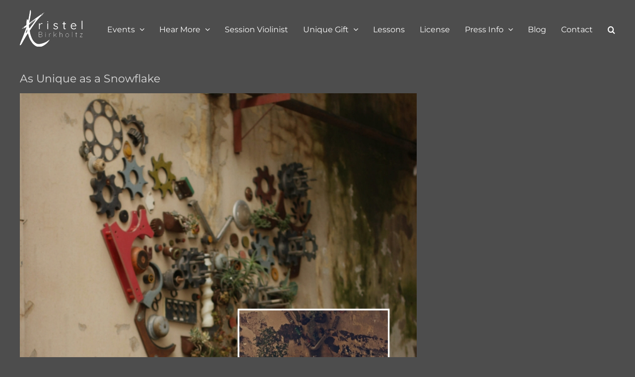

--- FILE ---
content_type: text/html; charset=UTF-8
request_url: https://kristelbirkholtz.co.za/as-unique-as-a-snowflake/
body_size: 12362
content:
<!DOCTYPE html>
<html class="avada-html-layout-wide avada-html-header-position-top" lang="en-ZA" prefix="og: http://ogp.me/ns# fb: http://ogp.me/ns/fb#">
<head>
	<meta http-equiv="X-UA-Compatible" content="IE=edge" />
	<meta http-equiv="Content-Type" content="text/html; charset=utf-8"/>
	<meta name="viewport" content="width=device-width, initial-scale=1" />
	<meta name='robots' content='index, follow, max-image-preview:large, max-snippet:-1, max-video-preview:-1' />

	<!-- This site is optimized with the Yoast SEO plugin v26.8 - https://yoast.com/product/yoast-seo-wordpress/ -->
	<title>As Unique as a Snowflake | Kristel Birkholtz, Violinist, Violin Music</title>
	<meta name="description" content="The Snowflake building is an old flour mill turned venue that has character around every corner. The perfect venue for a wedding celebration." />
	<link rel="canonical" href="https://kristelbirkholtz.co.za/as-unique-as-a-snowflake/" />
	<meta property="og:locale" content="en_US" />
	<meta property="og:type" content="article" />
	<meta property="og:title" content="As Unique as a Snowflake | Kristel Birkholtz, Violinist, Violin Music" />
	<meta property="og:description" content="The Snowflake building is an old flour mill turned venue that has character around every corner. The perfect venue for a wedding celebration." />
	<meta property="og:url" content="https://kristelbirkholtz.co.za/as-unique-as-a-snowflake/" />
	<meta property="og:site_name" content="Kristel Birkholtz" />
	<meta property="article:published_time" content="2017-07-10T06:18:50+00:00" />
	<meta property="article:modified_time" content="2022-02-18T17:37:56+00:00" />
	<meta property="og:image" content="https://kristelbirkholtz.co.za/wp-content/uploads/blog-10jul2017.jpg" />
	<meta property="og:image:width" content="800" />
	<meta property="og:image:height" content="793" />
	<meta property="og:image:type" content="image/jpeg" />
	<meta name="author" content="Kristel Birkholtz" />
	<meta name="twitter:card" content="summary_large_image" />
	<meta name="twitter:label1" content="Written by" />
	<meta name="twitter:data1" content="Kristel Birkholtz" />
	<meta name="twitter:label2" content="Est. reading time" />
	<meta name="twitter:data2" content="1 minute" />
	<script type="application/ld+json" class="yoast-schema-graph">{"@context":"https://schema.org","@graph":[{"@type":"Article","@id":"https://kristelbirkholtz.co.za/as-unique-as-a-snowflake/#article","isPartOf":{"@id":"https://kristelbirkholtz.co.za/as-unique-as-a-snowflake/"},"author":{"name":"Kristel Birkholtz","@id":"https://kristelbirkholtz.co.za/#/schema/person/f9bb4bbe14c5d8fdd5b9859ec6aabcfc"},"headline":"As Unique as a Snowflake","datePublished":"2017-07-10T06:18:50+00:00","dateModified":"2022-02-18T17:37:56+00:00","mainEntityOfPage":{"@id":"https://kristelbirkholtz.co.za/as-unique-as-a-snowflake/"},"wordCount":135,"image":{"@id":"https://kristelbirkholtz.co.za/as-unique-as-a-snowflake/#primaryimage"},"thumbnailUrl":"https://kristelbirkholtz.co.za/wp-content/uploads/blog-10jul2017.jpg","keywords":["Private Functions","Violin Music","Wedding Music"],"articleSection":["Live Music","Music for Events","Music for Weddings"],"inLanguage":"en-ZA"},{"@type":"WebPage","@id":"https://kristelbirkholtz.co.za/as-unique-as-a-snowflake/","url":"https://kristelbirkholtz.co.za/as-unique-as-a-snowflake/","name":"As Unique as a Snowflake | Kristel Birkholtz, Violinist, Violin Music","isPartOf":{"@id":"https://kristelbirkholtz.co.za/#website"},"primaryImageOfPage":{"@id":"https://kristelbirkholtz.co.za/as-unique-as-a-snowflake/#primaryimage"},"image":{"@id":"https://kristelbirkholtz.co.za/as-unique-as-a-snowflake/#primaryimage"},"thumbnailUrl":"https://kristelbirkholtz.co.za/wp-content/uploads/blog-10jul2017.jpg","datePublished":"2017-07-10T06:18:50+00:00","dateModified":"2022-02-18T17:37:56+00:00","author":{"@id":"https://kristelbirkholtz.co.za/#/schema/person/f9bb4bbe14c5d8fdd5b9859ec6aabcfc"},"description":"The Snowflake building is an old flour mill turned venue that has character around every corner. The perfect venue for a wedding celebration.","breadcrumb":{"@id":"https://kristelbirkholtz.co.za/as-unique-as-a-snowflake/#breadcrumb"},"inLanguage":"en-ZA","potentialAction":[{"@type":"ReadAction","target":["https://kristelbirkholtz.co.za/as-unique-as-a-snowflake/"]}]},{"@type":"ImageObject","inLanguage":"en-ZA","@id":"https://kristelbirkholtz.co.za/as-unique-as-a-snowflake/#primaryimage","url":"https://kristelbirkholtz.co.za/wp-content/uploads/blog-10jul2017.jpg","contentUrl":"https://kristelbirkholtz.co.za/wp-content/uploads/blog-10jul2017.jpg","width":800,"height":793},{"@type":"BreadcrumbList","@id":"https://kristelbirkholtz.co.za/as-unique-as-a-snowflake/#breadcrumb","itemListElement":[{"@type":"ListItem","position":1,"name":"Home","item":"https://kristelbirkholtz.co.za/"},{"@type":"ListItem","position":2,"name":"As Unique as a Snowflake"}]},{"@type":"WebSite","@id":"https://kristelbirkholtz.co.za/#website","url":"https://kristelbirkholtz.co.za/","name":"Kristel Birkholtz","description":"Violinist, Singer-Songwriter, Music for Events","potentialAction":[{"@type":"SearchAction","target":{"@type":"EntryPoint","urlTemplate":"https://kristelbirkholtz.co.za/?s={search_term_string}"},"query-input":{"@type":"PropertyValueSpecification","valueRequired":true,"valueName":"search_term_string"}}],"inLanguage":"en-ZA"},{"@type":"Person","@id":"https://kristelbirkholtz.co.za/#/schema/person/f9bb4bbe14c5d8fdd5b9859ec6aabcfc","name":"Kristel Birkholtz","image":{"@type":"ImageObject","inLanguage":"en-ZA","@id":"https://kristelbirkholtz.co.za/#/schema/person/image/","url":"https://secure.gravatar.com/avatar/64c1fa567cde6aab11280b80b0ac1a0f5111550cbb073c7d697f49bea44927af?s=96&d=mm&r=g","contentUrl":"https://secure.gravatar.com/avatar/64c1fa567cde6aab11280b80b0ac1a0f5111550cbb073c7d697f49bea44927af?s=96&d=mm&r=g","caption":"Kristel Birkholtz"},"url":"https://kristelbirkholtz.co.za/author/kb_2021/"}]}</script>
	<!-- / Yoast SEO plugin. -->


<link rel="alternate" type="application/rss+xml" title="Kristel Birkholtz &raquo; Feed" href="https://kristelbirkholtz.co.za/feed/" />
<link rel="alternate" type="application/rss+xml" title="Kristel Birkholtz &raquo; Comments Feed" href="https://kristelbirkholtz.co.za/comments/feed/" />
								<link rel="icon" href="https://kristelbirkholtz.co.za/wp-content/uploads/favicon.png" type="image/png" />
		
		
		
				<link rel="alternate" title="oEmbed (JSON)" type="application/json+oembed" href="https://kristelbirkholtz.co.za/wp-json/oembed/1.0/embed?url=https%3A%2F%2Fkristelbirkholtz.co.za%2Fas-unique-as-a-snowflake%2F" />
<link rel="alternate" title="oEmbed (XML)" type="text/xml+oembed" href="https://kristelbirkholtz.co.za/wp-json/oembed/1.0/embed?url=https%3A%2F%2Fkristelbirkholtz.co.za%2Fas-unique-as-a-snowflake%2F&#038;format=xml" />
					<meta name="description" content="On arriving at the Snowflake building in Potchefstroom this weekend, I was convinced I was at the wrong address. Being early to set up for a violin wedding performance at this venue, there was only one other car in the dusty parking lot, but the place otherwise looked like a derelict building. Plucking up the"/>
				
		<meta property="og:locale" content="en_ZA"/>
		<meta property="og:type" content="article"/>
		<meta property="og:site_name" content="Kristel Birkholtz"/>
		<meta property="og:title" content="As Unique as a Snowflake | Kristel Birkholtz, Violinist, Violin Music"/>
				<meta property="og:description" content="On arriving at the Snowflake building in Potchefstroom this weekend, I was convinced I was at the wrong address. Being early to set up for a violin wedding performance at this venue, there was only one other car in the dusty parking lot, but the place otherwise looked like a derelict building. Plucking up the"/>
				<meta property="og:url" content="https://kristelbirkholtz.co.za/as-unique-as-a-snowflake/"/>
										<meta property="article:published_time" content="2017-07-10T06:18:50+02:00"/>
							<meta property="article:modified_time" content="2022-02-18T17:37:56+02:00"/>
								<meta name="author" content="Kristel Birkholtz"/>
								<meta property="og:image" content="https://kristelbirkholtz.co.za/wp-content/uploads/blog-10jul2017.jpg"/>
		<meta property="og:image:width" content="800"/>
		<meta property="og:image:height" content="793"/>
		<meta property="og:image:type" content="image/jpeg"/>
				<style id='wp-img-auto-sizes-contain-inline-css' type='text/css'>
img:is([sizes=auto i],[sizes^="auto," i]){contain-intrinsic-size:3000px 1500px}
/*# sourceURL=wp-img-auto-sizes-contain-inline-css */
</style>
<style id='wp-block-library-inline-css' type='text/css'>
:root{--wp-block-synced-color:#7a00df;--wp-block-synced-color--rgb:122,0,223;--wp-bound-block-color:var(--wp-block-synced-color);--wp-editor-canvas-background:#ddd;--wp-admin-theme-color:#007cba;--wp-admin-theme-color--rgb:0,124,186;--wp-admin-theme-color-darker-10:#006ba1;--wp-admin-theme-color-darker-10--rgb:0,107,160.5;--wp-admin-theme-color-darker-20:#005a87;--wp-admin-theme-color-darker-20--rgb:0,90,135;--wp-admin-border-width-focus:2px}@media (min-resolution:192dpi){:root{--wp-admin-border-width-focus:1.5px}}.wp-element-button{cursor:pointer}:root .has-very-light-gray-background-color{background-color:#eee}:root .has-very-dark-gray-background-color{background-color:#313131}:root .has-very-light-gray-color{color:#eee}:root .has-very-dark-gray-color{color:#313131}:root .has-vivid-green-cyan-to-vivid-cyan-blue-gradient-background{background:linear-gradient(135deg,#00d084,#0693e3)}:root .has-purple-crush-gradient-background{background:linear-gradient(135deg,#34e2e4,#4721fb 50%,#ab1dfe)}:root .has-hazy-dawn-gradient-background{background:linear-gradient(135deg,#faaca8,#dad0ec)}:root .has-subdued-olive-gradient-background{background:linear-gradient(135deg,#fafae1,#67a671)}:root .has-atomic-cream-gradient-background{background:linear-gradient(135deg,#fdd79a,#004a59)}:root .has-nightshade-gradient-background{background:linear-gradient(135deg,#330968,#31cdcf)}:root .has-midnight-gradient-background{background:linear-gradient(135deg,#020381,#2874fc)}:root{--wp--preset--font-size--normal:16px;--wp--preset--font-size--huge:42px}.has-regular-font-size{font-size:1em}.has-larger-font-size{font-size:2.625em}.has-normal-font-size{font-size:var(--wp--preset--font-size--normal)}.has-huge-font-size{font-size:var(--wp--preset--font-size--huge)}.has-text-align-center{text-align:center}.has-text-align-left{text-align:left}.has-text-align-right{text-align:right}.has-fit-text{white-space:nowrap!important}#end-resizable-editor-section{display:none}.aligncenter{clear:both}.items-justified-left{justify-content:flex-start}.items-justified-center{justify-content:center}.items-justified-right{justify-content:flex-end}.items-justified-space-between{justify-content:space-between}.screen-reader-text{border:0;clip-path:inset(50%);height:1px;margin:-1px;overflow:hidden;padding:0;position:absolute;width:1px;word-wrap:normal!important}.screen-reader-text:focus{background-color:#ddd;clip-path:none;color:#444;display:block;font-size:1em;height:auto;left:5px;line-height:normal;padding:15px 23px 14px;text-decoration:none;top:5px;width:auto;z-index:100000}html :where(.has-border-color){border-style:solid}html :where([style*=border-top-color]){border-top-style:solid}html :where([style*=border-right-color]){border-right-style:solid}html :where([style*=border-bottom-color]){border-bottom-style:solid}html :where([style*=border-left-color]){border-left-style:solid}html :where([style*=border-width]){border-style:solid}html :where([style*=border-top-width]){border-top-style:solid}html :where([style*=border-right-width]){border-right-style:solid}html :where([style*=border-bottom-width]){border-bottom-style:solid}html :where([style*=border-left-width]){border-left-style:solid}html :where(img[class*=wp-image-]){height:auto;max-width:100%}:where(figure){margin:0 0 1em}html :where(.is-position-sticky){--wp-admin--admin-bar--position-offset:var(--wp-admin--admin-bar--height,0px)}@media screen and (max-width:600px){html :where(.is-position-sticky){--wp-admin--admin-bar--position-offset:0px}}

/*# sourceURL=wp-block-library-inline-css */
</style><style id='global-styles-inline-css' type='text/css'>
:root{--wp--preset--aspect-ratio--square: 1;--wp--preset--aspect-ratio--4-3: 4/3;--wp--preset--aspect-ratio--3-4: 3/4;--wp--preset--aspect-ratio--3-2: 3/2;--wp--preset--aspect-ratio--2-3: 2/3;--wp--preset--aspect-ratio--16-9: 16/9;--wp--preset--aspect-ratio--9-16: 9/16;--wp--preset--color--black: #000000;--wp--preset--color--cyan-bluish-gray: #abb8c3;--wp--preset--color--white: #ffffff;--wp--preset--color--pale-pink: #f78da7;--wp--preset--color--vivid-red: #cf2e2e;--wp--preset--color--luminous-vivid-orange: #ff6900;--wp--preset--color--luminous-vivid-amber: #fcb900;--wp--preset--color--light-green-cyan: #7bdcb5;--wp--preset--color--vivid-green-cyan: #00d084;--wp--preset--color--pale-cyan-blue: #8ed1fc;--wp--preset--color--vivid-cyan-blue: #0693e3;--wp--preset--color--vivid-purple: #9b51e0;--wp--preset--color--awb-color-1: rgba(255,255,255,1);--wp--preset--color--awb-color-2: rgba(249,249,251,1);--wp--preset--color--awb-color-3: rgba(226,226,226,1);--wp--preset--color--awb-color-4: rgba(221,221,221,1);--wp--preset--color--awb-color-5: rgba(153,204,255,1);--wp--preset--color--awb-color-6: rgba(66,179,255,1);--wp--preset--color--awb-color-7: rgba(74,78,87,1);--wp--preset--color--awb-color-8: rgba(33,41,52,1);--wp--preset--color--awb-color-custom-10: rgba(101,188,123,1);--wp--preset--color--awb-color-custom-11: rgba(77,77,77,1);--wp--preset--color--awb-color-custom-12: rgba(242,243,245,1);--wp--preset--color--awb-color-custom-13: rgba(51,51,51,1);--wp--preset--color--awb-color-custom-14: rgba(158,160,164,1);--wp--preset--color--awb-color-custom-15: rgba(242,242,242,1);--wp--preset--color--awb-color-custom-16: rgba(242,243,245,0.8);--wp--preset--color--awb-color-custom-17: rgba(13,13,13,1);--wp--preset--color--awb-color-custom-18: rgba(242,243,245,0.7);--wp--preset--gradient--vivid-cyan-blue-to-vivid-purple: linear-gradient(135deg,rgb(6,147,227) 0%,rgb(155,81,224) 100%);--wp--preset--gradient--light-green-cyan-to-vivid-green-cyan: linear-gradient(135deg,rgb(122,220,180) 0%,rgb(0,208,130) 100%);--wp--preset--gradient--luminous-vivid-amber-to-luminous-vivid-orange: linear-gradient(135deg,rgb(252,185,0) 0%,rgb(255,105,0) 100%);--wp--preset--gradient--luminous-vivid-orange-to-vivid-red: linear-gradient(135deg,rgb(255,105,0) 0%,rgb(207,46,46) 100%);--wp--preset--gradient--very-light-gray-to-cyan-bluish-gray: linear-gradient(135deg,rgb(238,238,238) 0%,rgb(169,184,195) 100%);--wp--preset--gradient--cool-to-warm-spectrum: linear-gradient(135deg,rgb(74,234,220) 0%,rgb(151,120,209) 20%,rgb(207,42,186) 40%,rgb(238,44,130) 60%,rgb(251,105,98) 80%,rgb(254,248,76) 100%);--wp--preset--gradient--blush-light-purple: linear-gradient(135deg,rgb(255,206,236) 0%,rgb(152,150,240) 100%);--wp--preset--gradient--blush-bordeaux: linear-gradient(135deg,rgb(254,205,165) 0%,rgb(254,45,45) 50%,rgb(107,0,62) 100%);--wp--preset--gradient--luminous-dusk: linear-gradient(135deg,rgb(255,203,112) 0%,rgb(199,81,192) 50%,rgb(65,88,208) 100%);--wp--preset--gradient--pale-ocean: linear-gradient(135deg,rgb(255,245,203) 0%,rgb(182,227,212) 50%,rgb(51,167,181) 100%);--wp--preset--gradient--electric-grass: linear-gradient(135deg,rgb(202,248,128) 0%,rgb(113,206,126) 100%);--wp--preset--gradient--midnight: linear-gradient(135deg,rgb(2,3,129) 0%,rgb(40,116,252) 100%);--wp--preset--font-size--small: 12.75px;--wp--preset--font-size--medium: 20px;--wp--preset--font-size--large: 25.5px;--wp--preset--font-size--x-large: 42px;--wp--preset--font-size--normal: 17px;--wp--preset--font-size--xlarge: 34px;--wp--preset--font-size--huge: 51px;--wp--preset--spacing--20: 0.44rem;--wp--preset--spacing--30: 0.67rem;--wp--preset--spacing--40: 1rem;--wp--preset--spacing--50: 1.5rem;--wp--preset--spacing--60: 2.25rem;--wp--preset--spacing--70: 3.38rem;--wp--preset--spacing--80: 5.06rem;--wp--preset--shadow--natural: 6px 6px 9px rgba(0, 0, 0, 0.2);--wp--preset--shadow--deep: 12px 12px 50px rgba(0, 0, 0, 0.4);--wp--preset--shadow--sharp: 6px 6px 0px rgba(0, 0, 0, 0.2);--wp--preset--shadow--outlined: 6px 6px 0px -3px rgb(255, 255, 255), 6px 6px rgb(0, 0, 0);--wp--preset--shadow--crisp: 6px 6px 0px rgb(0, 0, 0);}:where(.is-layout-flex){gap: 0.5em;}:where(.is-layout-grid){gap: 0.5em;}body .is-layout-flex{display: flex;}.is-layout-flex{flex-wrap: wrap;align-items: center;}.is-layout-flex > :is(*, div){margin: 0;}body .is-layout-grid{display: grid;}.is-layout-grid > :is(*, div){margin: 0;}:where(.wp-block-columns.is-layout-flex){gap: 2em;}:where(.wp-block-columns.is-layout-grid){gap: 2em;}:where(.wp-block-post-template.is-layout-flex){gap: 1.25em;}:where(.wp-block-post-template.is-layout-grid){gap: 1.25em;}.has-black-color{color: var(--wp--preset--color--black) !important;}.has-cyan-bluish-gray-color{color: var(--wp--preset--color--cyan-bluish-gray) !important;}.has-white-color{color: var(--wp--preset--color--white) !important;}.has-pale-pink-color{color: var(--wp--preset--color--pale-pink) !important;}.has-vivid-red-color{color: var(--wp--preset--color--vivid-red) !important;}.has-luminous-vivid-orange-color{color: var(--wp--preset--color--luminous-vivid-orange) !important;}.has-luminous-vivid-amber-color{color: var(--wp--preset--color--luminous-vivid-amber) !important;}.has-light-green-cyan-color{color: var(--wp--preset--color--light-green-cyan) !important;}.has-vivid-green-cyan-color{color: var(--wp--preset--color--vivid-green-cyan) !important;}.has-pale-cyan-blue-color{color: var(--wp--preset--color--pale-cyan-blue) !important;}.has-vivid-cyan-blue-color{color: var(--wp--preset--color--vivid-cyan-blue) !important;}.has-vivid-purple-color{color: var(--wp--preset--color--vivid-purple) !important;}.has-black-background-color{background-color: var(--wp--preset--color--black) !important;}.has-cyan-bluish-gray-background-color{background-color: var(--wp--preset--color--cyan-bluish-gray) !important;}.has-white-background-color{background-color: var(--wp--preset--color--white) !important;}.has-pale-pink-background-color{background-color: var(--wp--preset--color--pale-pink) !important;}.has-vivid-red-background-color{background-color: var(--wp--preset--color--vivid-red) !important;}.has-luminous-vivid-orange-background-color{background-color: var(--wp--preset--color--luminous-vivid-orange) !important;}.has-luminous-vivid-amber-background-color{background-color: var(--wp--preset--color--luminous-vivid-amber) !important;}.has-light-green-cyan-background-color{background-color: var(--wp--preset--color--light-green-cyan) !important;}.has-vivid-green-cyan-background-color{background-color: var(--wp--preset--color--vivid-green-cyan) !important;}.has-pale-cyan-blue-background-color{background-color: var(--wp--preset--color--pale-cyan-blue) !important;}.has-vivid-cyan-blue-background-color{background-color: var(--wp--preset--color--vivid-cyan-blue) !important;}.has-vivid-purple-background-color{background-color: var(--wp--preset--color--vivid-purple) !important;}.has-black-border-color{border-color: var(--wp--preset--color--black) !important;}.has-cyan-bluish-gray-border-color{border-color: var(--wp--preset--color--cyan-bluish-gray) !important;}.has-white-border-color{border-color: var(--wp--preset--color--white) !important;}.has-pale-pink-border-color{border-color: var(--wp--preset--color--pale-pink) !important;}.has-vivid-red-border-color{border-color: var(--wp--preset--color--vivid-red) !important;}.has-luminous-vivid-orange-border-color{border-color: var(--wp--preset--color--luminous-vivid-orange) !important;}.has-luminous-vivid-amber-border-color{border-color: var(--wp--preset--color--luminous-vivid-amber) !important;}.has-light-green-cyan-border-color{border-color: var(--wp--preset--color--light-green-cyan) !important;}.has-vivid-green-cyan-border-color{border-color: var(--wp--preset--color--vivid-green-cyan) !important;}.has-pale-cyan-blue-border-color{border-color: var(--wp--preset--color--pale-cyan-blue) !important;}.has-vivid-cyan-blue-border-color{border-color: var(--wp--preset--color--vivid-cyan-blue) !important;}.has-vivid-purple-border-color{border-color: var(--wp--preset--color--vivid-purple) !important;}.has-vivid-cyan-blue-to-vivid-purple-gradient-background{background: var(--wp--preset--gradient--vivid-cyan-blue-to-vivid-purple) !important;}.has-light-green-cyan-to-vivid-green-cyan-gradient-background{background: var(--wp--preset--gradient--light-green-cyan-to-vivid-green-cyan) !important;}.has-luminous-vivid-amber-to-luminous-vivid-orange-gradient-background{background: var(--wp--preset--gradient--luminous-vivid-amber-to-luminous-vivid-orange) !important;}.has-luminous-vivid-orange-to-vivid-red-gradient-background{background: var(--wp--preset--gradient--luminous-vivid-orange-to-vivid-red) !important;}.has-very-light-gray-to-cyan-bluish-gray-gradient-background{background: var(--wp--preset--gradient--very-light-gray-to-cyan-bluish-gray) !important;}.has-cool-to-warm-spectrum-gradient-background{background: var(--wp--preset--gradient--cool-to-warm-spectrum) !important;}.has-blush-light-purple-gradient-background{background: var(--wp--preset--gradient--blush-light-purple) !important;}.has-blush-bordeaux-gradient-background{background: var(--wp--preset--gradient--blush-bordeaux) !important;}.has-luminous-dusk-gradient-background{background: var(--wp--preset--gradient--luminous-dusk) !important;}.has-pale-ocean-gradient-background{background: var(--wp--preset--gradient--pale-ocean) !important;}.has-electric-grass-gradient-background{background: var(--wp--preset--gradient--electric-grass) !important;}.has-midnight-gradient-background{background: var(--wp--preset--gradient--midnight) !important;}.has-small-font-size{font-size: var(--wp--preset--font-size--small) !important;}.has-medium-font-size{font-size: var(--wp--preset--font-size--medium) !important;}.has-large-font-size{font-size: var(--wp--preset--font-size--large) !important;}.has-x-large-font-size{font-size: var(--wp--preset--font-size--x-large) !important;}
/*# sourceURL=global-styles-inline-css */
</style>

<style id='classic-theme-styles-inline-css' type='text/css'>
/*! This file is auto-generated */
.wp-block-button__link{color:#fff;background-color:#32373c;border-radius:9999px;box-shadow:none;text-decoration:none;padding:calc(.667em + 2px) calc(1.333em + 2px);font-size:1.125em}.wp-block-file__button{background:#32373c;color:#fff;text-decoration:none}
/*# sourceURL=/wp-includes/css/classic-themes.min.css */
</style>
<link rel='stylesheet' id='fusion-dynamic-css-css' href='https://kristelbirkholtz.co.za/wp-content/uploads/fusion-styles/25d577fde3e5e81cb1c8ad24601e8042.min.css?ver=3.14.2' type='text/css' media='all' />
<script type="text/javascript" src="https://kristelbirkholtz.co.za/wp-includes/js/jquery/jquery.min.js?ver=3.7.1" id="jquery-core-js"></script>
<script type="text/javascript" src="https://kristelbirkholtz.co.za/wp-includes/js/jquery/jquery-migrate.min.js?ver=3.4.1" id="jquery-migrate-js"></script>
<link rel="https://api.w.org/" href="https://kristelbirkholtz.co.za/wp-json/" /><link rel="alternate" title="JSON" type="application/json" href="https://kristelbirkholtz.co.za/wp-json/wp/v2/posts/1272" /><link rel="EditURI" type="application/rsd+xml" title="RSD" href="https://kristelbirkholtz.co.za/xmlrpc.php?rsd" />
<meta name="generator" content="WordPress 6.9" />
<link rel='shortlink' href='https://kristelbirkholtz.co.za/?p=1272' />
<link rel="preload" href="https://kristelbirkholtz.co.za/wp-content/themes/Avada/includes/lib/assets/fonts/icomoon/awb-icons.woff" as="font" type="font/woff" crossorigin><link rel="preload" href="//kristelbirkholtz.co.za/wp-content/themes/Avada/includes/lib/assets/fonts/fontawesome/webfonts/fa-brands-400.woff2" as="font" type="font/woff2" crossorigin><link rel="preload" href="//kristelbirkholtz.co.za/wp-content/themes/Avada/includes/lib/assets/fonts/fontawesome/webfonts/fa-regular-400.woff2" as="font" type="font/woff2" crossorigin><link rel="preload" href="//kristelbirkholtz.co.za/wp-content/themes/Avada/includes/lib/assets/fonts/fontawesome/webfonts/fa-solid-900.woff2" as="font" type="font/woff2" crossorigin><style type="text/css" id="css-fb-visibility">@media screen and (max-width: 640px){.fusion-no-small-visibility{display:none !important;}body .sm-text-align-center{text-align:center !important;}body .sm-text-align-left{text-align:left !important;}body .sm-text-align-right{text-align:right !important;}body .sm-text-align-justify{text-align:justify !important;}body .sm-flex-align-center{justify-content:center !important;}body .sm-flex-align-flex-start{justify-content:flex-start !important;}body .sm-flex-align-flex-end{justify-content:flex-end !important;}body .sm-mx-auto{margin-left:auto !important;margin-right:auto !important;}body .sm-ml-auto{margin-left:auto !important;}body .sm-mr-auto{margin-right:auto !important;}body .fusion-absolute-position-small{position:absolute;width:100%;}.awb-sticky.awb-sticky-small{ position: sticky; top: var(--awb-sticky-offset,0); }}@media screen and (min-width: 641px) and (max-width: 1024px){.fusion-no-medium-visibility{display:none !important;}body .md-text-align-center{text-align:center !important;}body .md-text-align-left{text-align:left !important;}body .md-text-align-right{text-align:right !important;}body .md-text-align-justify{text-align:justify !important;}body .md-flex-align-center{justify-content:center !important;}body .md-flex-align-flex-start{justify-content:flex-start !important;}body .md-flex-align-flex-end{justify-content:flex-end !important;}body .md-mx-auto{margin-left:auto !important;margin-right:auto !important;}body .md-ml-auto{margin-left:auto !important;}body .md-mr-auto{margin-right:auto !important;}body .fusion-absolute-position-medium{position:absolute;width:100%;}.awb-sticky.awb-sticky-medium{ position: sticky; top: var(--awb-sticky-offset,0); }}@media screen and (min-width: 1025px){.fusion-no-large-visibility{display:none !important;}body .lg-text-align-center{text-align:center !important;}body .lg-text-align-left{text-align:left !important;}body .lg-text-align-right{text-align:right !important;}body .lg-text-align-justify{text-align:justify !important;}body .lg-flex-align-center{justify-content:center !important;}body .lg-flex-align-flex-start{justify-content:flex-start !important;}body .lg-flex-align-flex-end{justify-content:flex-end !important;}body .lg-mx-auto{margin-left:auto !important;margin-right:auto !important;}body .lg-ml-auto{margin-left:auto !important;}body .lg-mr-auto{margin-right:auto !important;}body .fusion-absolute-position-large{position:absolute;width:100%;}.awb-sticky.awb-sticky-large{ position: sticky; top: var(--awb-sticky-offset,0); }}</style>		<script type="text/javascript">
			var doc = document.documentElement;
			doc.setAttribute( 'data-useragent', navigator.userAgent );
		</script>
		
	</head>

<body class="wp-singular post-template-default single single-post postid-1272 single-format-standard wp-theme-Avada fusion-image-hovers fusion-pagination-sizing fusion-button_type-flat fusion-button_span-yes fusion-button_gradient-linear avada-image-rollover-circle-yes avada-image-rollover-no fusion-has-button-gradient fusion-body ltr fusion-sticky-header no-tablet-sticky-header no-mobile-sticky-header no-mobile-slidingbar no-mobile-totop avada-has-rev-slider-styles fusion-disable-outline fusion-sub-menu-fade mobile-logo-pos-left layout-wide-mode avada-has-boxed-modal-shadow- layout-scroll-offset-full avada-has-zero-margin-offset-top fusion-top-header menu-text-align-center mobile-menu-design-modern fusion-show-pagination-text fusion-header-layout-v1 avada-responsive avada-footer-fx-none avada-menu-highlight-style-bar fusion-search-form-classic fusion-main-menu-search-dropdown fusion-avatar-circle avada-sticky-shrinkage avada-dropdown-styles avada-blog-layout-grid avada-blog-archive-layout-grid avada-header-shadow-no avada-menu-icon-position-left avada-has-mainmenu-dropdown-divider avada-has-main-nav-search-icon avada-has-breadcrumb-mobile-hidden avada-has-titlebar-hide avada-header-border-color-full-transparent avada-has-pagination-width_height avada-flyout-menu-direction-fade avada-ec-views-v1" data-awb-post-id="1272">
		<a class="skip-link screen-reader-text" href="#content">Skip to content</a>

	<div id="boxed-wrapper">
		
		<div id="wrapper" class="fusion-wrapper">
			<div id="home" style="position:relative;top:-1px;"></div>
							
					
			<header class="fusion-header-wrapper">
				<div class="fusion-header-v1 fusion-logo-alignment fusion-logo-left fusion-sticky-menu-1 fusion-sticky-logo-1 fusion-mobile-logo-  fusion-mobile-menu-design-modern">
					<div class="fusion-header-sticky-height"></div>
<div class="fusion-header">
	<div class="fusion-row">
					<div class="fusion-logo" data-margin-top="20px" data-margin-bottom="20px" data-margin-left="0px" data-margin-right="0px">
			<a class="fusion-logo-link"  href="https://kristelbirkholtz.co.za/" >

						<!-- standard logo -->
			<img src="https://kristelbirkholtz.co.za/wp-content/uploads/K-logo-white-128x75-1.png" srcset="https://kristelbirkholtz.co.za/wp-content/uploads/K-logo-white-128x75-1.png 1x" width="128" height="75" alt="Kristel Birkholtz Logo" data-retina_logo_url="" class="fusion-standard-logo" />

			
											<!-- sticky header logo -->
				<img src="https://kristelbirkholtz.co.za/wp-content/uploads/K-logo-white-128x75-1.png" srcset="https://kristelbirkholtz.co.za/wp-content/uploads/K-logo-white-128x75-1.png 1x" width="128" height="75" alt="Kristel Birkholtz Logo" data-retina_logo_url="" class="fusion-sticky-logo" />
					</a>
		</div>		<nav class="fusion-main-menu" aria-label="Main Menu"><ul id="menu-main" class="fusion-menu"><li  id="menu-item-651"  class="menu-item menu-item-type-post_type menu-item-object-page menu-item-has-children menu-item-651 fusion-dropdown-menu"  data-item-id="651"><a  href="https://kristelbirkholtz.co.za/violinist-for-event/" class="fusion-bar-highlight"><span class="menu-text">Events</span> <span class="fusion-caret"><i class="fusion-dropdown-indicator" aria-hidden="true"></i></span></a><ul class="sub-menu"><li  id="menu-item-1023"  class="menu-item menu-item-type-custom menu-item-object-custom menu-item-1023 fusion-dropdown-submenu" ><a  href="http://kristelbirkholtz.co.za/violinist-for-event/#solo-violin" class="fusion-bar-highlight"><span>Solo Violin</span></a></li><li  id="menu-item-1022"  class="menu-item menu-item-type-custom menu-item-object-custom menu-item-1022 fusion-dropdown-submenu" ><a  href="http://kristelbirkholtz.co.za/violinist-for-event/#weddings" class="fusion-bar-highlight"><span>Weddings</span></a></li><li  id="menu-item-1021"  class="menu-item menu-item-type-custom menu-item-object-custom menu-item-1021 fusion-dropdown-submenu" ><a  href="http://kristelbirkholtz.co.za/violinist-for-event/#red-carpet" class="fusion-bar-highlight"><span>Red Carpet Violin</span></a></li><li  id="menu-item-1020"  class="menu-item menu-item-type-custom menu-item-object-custom menu-item-1020 fusion-dropdown-submenu" ><a  href="http://kristelbirkholtz.co.za/violinist-for-event/#ethaerial-violin" class="fusion-bar-highlight"><span>EthAerial Violin</span></a></li><li  id="menu-item-1019"  class="menu-item menu-item-type-custom menu-item-object-custom menu-item-1019 fusion-dropdown-submenu" ><a  href="http://kristelbirkholtz.co.za/violinist-for-event/#led-violin" class="fusion-bar-highlight"><span>LED Violin</span></a></li><li  id="menu-item-1018"  class="menu-item menu-item-type-custom menu-item-object-custom menu-item-1018 fusion-dropdown-submenu" ><a  href="http://kristelbirkholtz.co.za/violinist-for-event/#beauty-and-the-beat" class="fusion-bar-highlight"><span>Beauty and the Beat</span></a></li><li  id="menu-item-1015"  class="menu-item menu-item-type-custom menu-item-object-custom menu-item-1015 fusion-dropdown-submenu" ><a  href="http://kristelbirkholtz.co.za/violinist-for-event/#cherry-pill" class="fusion-bar-highlight"><span>Cherry Pill</span></a></li><li  id="menu-item-1007"  class="menu-item menu-item-type-custom menu-item-object-custom menu-item-1007 fusion-dropdown-submenu" ><a  href="http://kristelbirkholtz.co.za/violinist-for-event/#viorimba" class="fusion-bar-highlight"><span>Viorimba</span></a></li></ul></li><li  id="menu-item-652"  class="menu-item menu-item-type-post_type menu-item-object-page menu-item-has-children menu-item-652 fusion-dropdown-menu"  data-item-id="652"><a  href="https://kristelbirkholtz.co.za/hear-more/" class="fusion-bar-highlight"><span class="menu-text">Hear More</span> <span class="fusion-caret"><i class="fusion-dropdown-indicator" aria-hidden="true"></i></span></a><ul class="sub-menu"><li  id="menu-item-1036"  class="menu-item menu-item-type-custom menu-item-object-custom menu-item-1036 fusion-dropdown-submenu" ><a  href="http://kristelbirkholtz.co.za/hear-more/#listen" class="fusion-bar-highlight"><span>Listen</span></a></li><li  id="menu-item-1037"  class="menu-item menu-item-type-custom menu-item-object-custom menu-item-1037 fusion-dropdown-submenu" ><a  href="http://kristelbirkholtz.co.za/hear-more/#watch" class="fusion-bar-highlight"><span>Watch</span></a></li></ul></li><li  id="menu-item-1479"  class="menu-item menu-item-type-post_type menu-item-object-page menu-item-1479"  data-item-id="1479"><a  href="https://kristelbirkholtz.co.za/session-violinist/" class="fusion-bar-highlight"><span class="menu-text">Session Violinist</span></a></li><li  id="menu-item-1459"  class="menu-item menu-item-type-post_type menu-item-object-page menu-item-has-children menu-item-1459 fusion-dropdown-menu"  data-item-id="1459"><a  href="https://kristelbirkholtz.co.za/unique-musical-gift/" class="fusion-bar-highlight"><span class="menu-text">Unique Gift</span> <span class="fusion-caret"><i class="fusion-dropdown-indicator" aria-hidden="true"></i></span></a><ul class="sub-menu"><li  id="menu-item-1025"  class="menu-item menu-item-type-custom menu-item-object-custom menu-item-1025 fusion-dropdown-submenu" ><a  href="http://kristelbirkholtz.co.za/unique-musical-gift/#write-song" class="fusion-bar-highlight"><span>Write me a Song</span></a></li><li  id="menu-item-1024"  class="menu-item menu-item-type-custom menu-item-object-custom menu-item-1024 fusion-dropdown-submenu" ><a  href="http://kristelbirkholtz.co.za/unique-musical-gift/#digital-music-telegram" class="fusion-bar-highlight"><span>Digital Music Telegram</span></a></li></ul></li><li  id="menu-item-910"  class="menu-item menu-item-type-post_type menu-item-object-page menu-item-910"  data-item-id="910"><a  href="https://kristelbirkholtz.co.za/violin-lessons/" class="fusion-bar-highlight"><span class="menu-text">Lessons</span></a></li><li  id="menu-item-917"  class="menu-item menu-item-type-post_type menu-item-object-page menu-item-917"  data-item-id="917"><a  href="https://kristelbirkholtz.co.za/license/" class="fusion-bar-highlight"><span class="menu-text">License</span></a></li><li  id="menu-item-926"  class="menu-item menu-item-type-post_type menu-item-object-page menu-item-has-children menu-item-926 fusion-dropdown-menu"  data-item-id="926"><a  href="https://kristelbirkholtz.co.za/press-information/" class="fusion-bar-highlight"><span class="menu-text">Press Info</span> <span class="fusion-caret"><i class="fusion-dropdown-indicator" aria-hidden="true"></i></span></a><ul class="sub-menu"><li  id="menu-item-1467"  class="menu-item menu-item-type-custom menu-item-object-custom menu-item-1467 fusion-dropdown-submenu" ><a  href="http://kristelbirkholtz.co.za/press-information/#biography" class="fusion-bar-highlight"><span>Biography</span></a></li><li  id="menu-item-1468"  class="menu-item menu-item-type-custom menu-item-object-custom menu-item-1468 fusion-dropdown-submenu" ><a  href="http://kristelbirkholtz.co.za/press-information/#awards-nominations" class="fusion-bar-highlight"><span>Awards/Nominations</span></a></li><li  id="menu-item-1469"  class="menu-item menu-item-type-custom menu-item-object-custom menu-item-1469 fusion-dropdown-submenu" ><a  href="http://kristelbirkholtz.co.za/press-information/#other-musical-activities" class="fusion-bar-highlight"><span>Other Musical Activities</span></a></li><li  id="menu-item-1470"  class="menu-item menu-item-type-custom menu-item-object-custom menu-item-1470 fusion-dropdown-submenu" ><a  href="http://kristelbirkholtz.co.za/press-information/#online-portfolio-links" class="fusion-bar-highlight"><span>Online Portfolio Links</span></a></li><li  id="menu-item-1471"  class="menu-item menu-item-type-custom menu-item-object-custom menu-item-1471 fusion-dropdown-submenu" ><a  href="http://kristelbirkholtz.co.za/press-information/#discography" class="fusion-bar-highlight"><span>Discography</span></a></li><li  id="menu-item-1472"  class="menu-item menu-item-type-custom menu-item-object-custom menu-item-1472 fusion-dropdown-submenu" ><a  href="http://kristelbirkholtz.co.za/press-information/#video-playlists" class="fusion-bar-highlight"><span>Video Playlists</span></a></li><li  id="menu-item-1473"  class="menu-item menu-item-type-custom menu-item-object-custom menu-item-1473 fusion-dropdown-submenu" ><a  href="http://kristelbirkholtz.co.za/press-information/#press-links" class="fusion-bar-highlight"><span>Press Links</span></a></li><li  id="menu-item-1586"  class="menu-item menu-item-type-post_type menu-item-object-page menu-item-1586 fusion-dropdown-submenu" ><a  href="https://kristelbirkholtz.co.za/gallery/" class="fusion-bar-highlight"><span>Gallery</span></a></li></ul></li><li  id="menu-item-1442"  class="menu-item menu-item-type-post_type menu-item-object-page menu-item-1442"  data-item-id="1442"><a  href="https://kristelbirkholtz.co.za/blog/" class="fusion-bar-highlight"><span class="menu-text">Blog</span></a></li><li  id="menu-item-1483"  class="menu-item menu-item-type-custom menu-item-object-custom menu-item-1483"  data-item-id="1483"><a  href="mailto:info@kristelbirkholtz.co.za" class="fusion-bar-highlight"><span class="menu-text">Contact</span></a></li><li class="fusion-custom-menu-item fusion-main-menu-search"><a class="fusion-main-menu-icon fusion-bar-highlight" href="#" aria-label="Search" data-title="Search" title="Search" role="button" aria-expanded="false"></a><div class="fusion-custom-menu-item-contents">		<form role="search" class="searchform fusion-search-form  fusion-search-form-classic" method="get" action="https://kristelbirkholtz.co.za/">
			<div class="fusion-search-form-content">

				
				<div class="fusion-search-field search-field">
					<label><span class="screen-reader-text">Search for:</span>
													<input type="search" value="" name="s" class="s" placeholder="Search..." required aria-required="true" aria-label="Search..."/>
											</label>
				</div>
				<div class="fusion-search-button search-button">
					<input type="submit" class="fusion-search-submit searchsubmit" aria-label="Search" value="&#xf002;" />
									</div>

				
			</div>


			
		</form>
		</div></li></ul></nav><nav class="fusion-main-menu fusion-sticky-menu" aria-label="Main Menu Sticky"><ul id="menu-main-1" class="fusion-menu"><li   class="menu-item menu-item-type-post_type menu-item-object-page menu-item-has-children menu-item-651 fusion-dropdown-menu"  data-item-id="651"><a  href="https://kristelbirkholtz.co.za/violinist-for-event/" class="fusion-bar-highlight"><span class="menu-text">Events</span> <span class="fusion-caret"><i class="fusion-dropdown-indicator" aria-hidden="true"></i></span></a><ul class="sub-menu"><li   class="menu-item menu-item-type-custom menu-item-object-custom menu-item-1023 fusion-dropdown-submenu" ><a  href="http://kristelbirkholtz.co.za/violinist-for-event/#solo-violin" class="fusion-bar-highlight"><span>Solo Violin</span></a></li><li   class="menu-item menu-item-type-custom menu-item-object-custom menu-item-1022 fusion-dropdown-submenu" ><a  href="http://kristelbirkholtz.co.za/violinist-for-event/#weddings" class="fusion-bar-highlight"><span>Weddings</span></a></li><li   class="menu-item menu-item-type-custom menu-item-object-custom menu-item-1021 fusion-dropdown-submenu" ><a  href="http://kristelbirkholtz.co.za/violinist-for-event/#red-carpet" class="fusion-bar-highlight"><span>Red Carpet Violin</span></a></li><li   class="menu-item menu-item-type-custom menu-item-object-custom menu-item-1020 fusion-dropdown-submenu" ><a  href="http://kristelbirkholtz.co.za/violinist-for-event/#ethaerial-violin" class="fusion-bar-highlight"><span>EthAerial Violin</span></a></li><li   class="menu-item menu-item-type-custom menu-item-object-custom menu-item-1019 fusion-dropdown-submenu" ><a  href="http://kristelbirkholtz.co.za/violinist-for-event/#led-violin" class="fusion-bar-highlight"><span>LED Violin</span></a></li><li   class="menu-item menu-item-type-custom menu-item-object-custom menu-item-1018 fusion-dropdown-submenu" ><a  href="http://kristelbirkholtz.co.za/violinist-for-event/#beauty-and-the-beat" class="fusion-bar-highlight"><span>Beauty and the Beat</span></a></li><li   class="menu-item menu-item-type-custom menu-item-object-custom menu-item-1015 fusion-dropdown-submenu" ><a  href="http://kristelbirkholtz.co.za/violinist-for-event/#cherry-pill" class="fusion-bar-highlight"><span>Cherry Pill</span></a></li><li   class="menu-item menu-item-type-custom menu-item-object-custom menu-item-1007 fusion-dropdown-submenu" ><a  href="http://kristelbirkholtz.co.za/violinist-for-event/#viorimba" class="fusion-bar-highlight"><span>Viorimba</span></a></li></ul></li><li   class="menu-item menu-item-type-post_type menu-item-object-page menu-item-has-children menu-item-652 fusion-dropdown-menu"  data-item-id="652"><a  href="https://kristelbirkholtz.co.za/hear-more/" class="fusion-bar-highlight"><span class="menu-text">Hear More</span> <span class="fusion-caret"><i class="fusion-dropdown-indicator" aria-hidden="true"></i></span></a><ul class="sub-menu"><li   class="menu-item menu-item-type-custom menu-item-object-custom menu-item-1036 fusion-dropdown-submenu" ><a  href="http://kristelbirkholtz.co.za/hear-more/#listen" class="fusion-bar-highlight"><span>Listen</span></a></li><li   class="menu-item menu-item-type-custom menu-item-object-custom menu-item-1037 fusion-dropdown-submenu" ><a  href="http://kristelbirkholtz.co.za/hear-more/#watch" class="fusion-bar-highlight"><span>Watch</span></a></li></ul></li><li   class="menu-item menu-item-type-post_type menu-item-object-page menu-item-1479"  data-item-id="1479"><a  href="https://kristelbirkholtz.co.za/session-violinist/" class="fusion-bar-highlight"><span class="menu-text">Session Violinist</span></a></li><li   class="menu-item menu-item-type-post_type menu-item-object-page menu-item-has-children menu-item-1459 fusion-dropdown-menu"  data-item-id="1459"><a  href="https://kristelbirkholtz.co.za/unique-musical-gift/" class="fusion-bar-highlight"><span class="menu-text">Unique Gift</span> <span class="fusion-caret"><i class="fusion-dropdown-indicator" aria-hidden="true"></i></span></a><ul class="sub-menu"><li   class="menu-item menu-item-type-custom menu-item-object-custom menu-item-1025 fusion-dropdown-submenu" ><a  href="http://kristelbirkholtz.co.za/unique-musical-gift/#write-song" class="fusion-bar-highlight"><span>Write me a Song</span></a></li><li   class="menu-item menu-item-type-custom menu-item-object-custom menu-item-1024 fusion-dropdown-submenu" ><a  href="http://kristelbirkholtz.co.za/unique-musical-gift/#digital-music-telegram" class="fusion-bar-highlight"><span>Digital Music Telegram</span></a></li></ul></li><li   class="menu-item menu-item-type-post_type menu-item-object-page menu-item-910"  data-item-id="910"><a  href="https://kristelbirkholtz.co.za/violin-lessons/" class="fusion-bar-highlight"><span class="menu-text">Lessons</span></a></li><li   class="menu-item menu-item-type-post_type menu-item-object-page menu-item-917"  data-item-id="917"><a  href="https://kristelbirkholtz.co.za/license/" class="fusion-bar-highlight"><span class="menu-text">License</span></a></li><li   class="menu-item menu-item-type-post_type menu-item-object-page menu-item-has-children menu-item-926 fusion-dropdown-menu"  data-item-id="926"><a  href="https://kristelbirkholtz.co.za/press-information/" class="fusion-bar-highlight"><span class="menu-text">Press Info</span> <span class="fusion-caret"><i class="fusion-dropdown-indicator" aria-hidden="true"></i></span></a><ul class="sub-menu"><li   class="menu-item menu-item-type-custom menu-item-object-custom menu-item-1467 fusion-dropdown-submenu" ><a  href="http://kristelbirkholtz.co.za/press-information/#biography" class="fusion-bar-highlight"><span>Biography</span></a></li><li   class="menu-item menu-item-type-custom menu-item-object-custom menu-item-1468 fusion-dropdown-submenu" ><a  href="http://kristelbirkholtz.co.za/press-information/#awards-nominations" class="fusion-bar-highlight"><span>Awards/Nominations</span></a></li><li   class="menu-item menu-item-type-custom menu-item-object-custom menu-item-1469 fusion-dropdown-submenu" ><a  href="http://kristelbirkholtz.co.za/press-information/#other-musical-activities" class="fusion-bar-highlight"><span>Other Musical Activities</span></a></li><li   class="menu-item menu-item-type-custom menu-item-object-custom menu-item-1470 fusion-dropdown-submenu" ><a  href="http://kristelbirkholtz.co.za/press-information/#online-portfolio-links" class="fusion-bar-highlight"><span>Online Portfolio Links</span></a></li><li   class="menu-item menu-item-type-custom menu-item-object-custom menu-item-1471 fusion-dropdown-submenu" ><a  href="http://kristelbirkholtz.co.za/press-information/#discography" class="fusion-bar-highlight"><span>Discography</span></a></li><li   class="menu-item menu-item-type-custom menu-item-object-custom menu-item-1472 fusion-dropdown-submenu" ><a  href="http://kristelbirkholtz.co.za/press-information/#video-playlists" class="fusion-bar-highlight"><span>Video Playlists</span></a></li><li   class="menu-item menu-item-type-custom menu-item-object-custom menu-item-1473 fusion-dropdown-submenu" ><a  href="http://kristelbirkholtz.co.za/press-information/#press-links" class="fusion-bar-highlight"><span>Press Links</span></a></li><li   class="menu-item menu-item-type-post_type menu-item-object-page menu-item-1586 fusion-dropdown-submenu" ><a  href="https://kristelbirkholtz.co.za/gallery/" class="fusion-bar-highlight"><span>Gallery</span></a></li></ul></li><li   class="menu-item menu-item-type-post_type menu-item-object-page menu-item-1442"  data-item-id="1442"><a  href="https://kristelbirkholtz.co.za/blog/" class="fusion-bar-highlight"><span class="menu-text">Blog</span></a></li><li   class="menu-item menu-item-type-custom menu-item-object-custom menu-item-1483"  data-item-id="1483"><a  href="mailto:info@kristelbirkholtz.co.za" class="fusion-bar-highlight"><span class="menu-text">Contact</span></a></li><li class="fusion-custom-menu-item fusion-main-menu-search"><a class="fusion-main-menu-icon fusion-bar-highlight" href="#" aria-label="Search" data-title="Search" title="Search" role="button" aria-expanded="false"></a><div class="fusion-custom-menu-item-contents">		<form role="search" class="searchform fusion-search-form  fusion-search-form-classic" method="get" action="https://kristelbirkholtz.co.za/">
			<div class="fusion-search-form-content">

				
				<div class="fusion-search-field search-field">
					<label><span class="screen-reader-text">Search for:</span>
													<input type="search" value="" name="s" class="s" placeholder="Search..." required aria-required="true" aria-label="Search..."/>
											</label>
				</div>
				<div class="fusion-search-button search-button">
					<input type="submit" class="fusion-search-submit searchsubmit" aria-label="Search" value="&#xf002;" />
									</div>

				
			</div>


			
		</form>
		</div></li></ul></nav><div class="fusion-mobile-navigation"><ul id="menu-main-2" class="fusion-mobile-menu"><li   class="menu-item menu-item-type-post_type menu-item-object-page menu-item-has-children menu-item-651 fusion-dropdown-menu"  data-item-id="651"><a  href="https://kristelbirkholtz.co.za/violinist-for-event/" class="fusion-bar-highlight"><span class="menu-text">Events</span> <span class="fusion-caret"><i class="fusion-dropdown-indicator" aria-hidden="true"></i></span></a><ul class="sub-menu"><li   class="menu-item menu-item-type-custom menu-item-object-custom menu-item-1023 fusion-dropdown-submenu" ><a  href="http://kristelbirkholtz.co.za/violinist-for-event/#solo-violin" class="fusion-bar-highlight"><span>Solo Violin</span></a></li><li   class="menu-item menu-item-type-custom menu-item-object-custom menu-item-1022 fusion-dropdown-submenu" ><a  href="http://kristelbirkholtz.co.za/violinist-for-event/#weddings" class="fusion-bar-highlight"><span>Weddings</span></a></li><li   class="menu-item menu-item-type-custom menu-item-object-custom menu-item-1021 fusion-dropdown-submenu" ><a  href="http://kristelbirkholtz.co.za/violinist-for-event/#red-carpet" class="fusion-bar-highlight"><span>Red Carpet Violin</span></a></li><li   class="menu-item menu-item-type-custom menu-item-object-custom menu-item-1020 fusion-dropdown-submenu" ><a  href="http://kristelbirkholtz.co.za/violinist-for-event/#ethaerial-violin" class="fusion-bar-highlight"><span>EthAerial Violin</span></a></li><li   class="menu-item menu-item-type-custom menu-item-object-custom menu-item-1019 fusion-dropdown-submenu" ><a  href="http://kristelbirkholtz.co.za/violinist-for-event/#led-violin" class="fusion-bar-highlight"><span>LED Violin</span></a></li><li   class="menu-item menu-item-type-custom menu-item-object-custom menu-item-1018 fusion-dropdown-submenu" ><a  href="http://kristelbirkholtz.co.za/violinist-for-event/#beauty-and-the-beat" class="fusion-bar-highlight"><span>Beauty and the Beat</span></a></li><li   class="menu-item menu-item-type-custom menu-item-object-custom menu-item-1015 fusion-dropdown-submenu" ><a  href="http://kristelbirkholtz.co.za/violinist-for-event/#cherry-pill" class="fusion-bar-highlight"><span>Cherry Pill</span></a></li><li   class="menu-item menu-item-type-custom menu-item-object-custom menu-item-1007 fusion-dropdown-submenu" ><a  href="http://kristelbirkholtz.co.za/violinist-for-event/#viorimba" class="fusion-bar-highlight"><span>Viorimba</span></a></li></ul></li><li   class="menu-item menu-item-type-post_type menu-item-object-page menu-item-has-children menu-item-652 fusion-dropdown-menu"  data-item-id="652"><a  href="https://kristelbirkholtz.co.za/hear-more/" class="fusion-bar-highlight"><span class="menu-text">Hear More</span> <span class="fusion-caret"><i class="fusion-dropdown-indicator" aria-hidden="true"></i></span></a><ul class="sub-menu"><li   class="menu-item menu-item-type-custom menu-item-object-custom menu-item-1036 fusion-dropdown-submenu" ><a  href="http://kristelbirkholtz.co.za/hear-more/#listen" class="fusion-bar-highlight"><span>Listen</span></a></li><li   class="menu-item menu-item-type-custom menu-item-object-custom menu-item-1037 fusion-dropdown-submenu" ><a  href="http://kristelbirkholtz.co.za/hear-more/#watch" class="fusion-bar-highlight"><span>Watch</span></a></li></ul></li><li   class="menu-item menu-item-type-post_type menu-item-object-page menu-item-1479"  data-item-id="1479"><a  href="https://kristelbirkholtz.co.za/session-violinist/" class="fusion-bar-highlight"><span class="menu-text">Session Violinist</span></a></li><li   class="menu-item menu-item-type-post_type menu-item-object-page menu-item-has-children menu-item-1459 fusion-dropdown-menu"  data-item-id="1459"><a  href="https://kristelbirkholtz.co.za/unique-musical-gift/" class="fusion-bar-highlight"><span class="menu-text">Unique Gift</span> <span class="fusion-caret"><i class="fusion-dropdown-indicator" aria-hidden="true"></i></span></a><ul class="sub-menu"><li   class="menu-item menu-item-type-custom menu-item-object-custom menu-item-1025 fusion-dropdown-submenu" ><a  href="http://kristelbirkholtz.co.za/unique-musical-gift/#write-song" class="fusion-bar-highlight"><span>Write me a Song</span></a></li><li   class="menu-item menu-item-type-custom menu-item-object-custom menu-item-1024 fusion-dropdown-submenu" ><a  href="http://kristelbirkholtz.co.za/unique-musical-gift/#digital-music-telegram" class="fusion-bar-highlight"><span>Digital Music Telegram</span></a></li></ul></li><li   class="menu-item menu-item-type-post_type menu-item-object-page menu-item-910"  data-item-id="910"><a  href="https://kristelbirkholtz.co.za/violin-lessons/" class="fusion-bar-highlight"><span class="menu-text">Lessons</span></a></li><li   class="menu-item menu-item-type-post_type menu-item-object-page menu-item-917"  data-item-id="917"><a  href="https://kristelbirkholtz.co.za/license/" class="fusion-bar-highlight"><span class="menu-text">License</span></a></li><li   class="menu-item menu-item-type-post_type menu-item-object-page menu-item-has-children menu-item-926 fusion-dropdown-menu"  data-item-id="926"><a  href="https://kristelbirkholtz.co.za/press-information/" class="fusion-bar-highlight"><span class="menu-text">Press Info</span> <span class="fusion-caret"><i class="fusion-dropdown-indicator" aria-hidden="true"></i></span></a><ul class="sub-menu"><li   class="menu-item menu-item-type-custom menu-item-object-custom menu-item-1467 fusion-dropdown-submenu" ><a  href="http://kristelbirkholtz.co.za/press-information/#biography" class="fusion-bar-highlight"><span>Biography</span></a></li><li   class="menu-item menu-item-type-custom menu-item-object-custom menu-item-1468 fusion-dropdown-submenu" ><a  href="http://kristelbirkholtz.co.za/press-information/#awards-nominations" class="fusion-bar-highlight"><span>Awards/Nominations</span></a></li><li   class="menu-item menu-item-type-custom menu-item-object-custom menu-item-1469 fusion-dropdown-submenu" ><a  href="http://kristelbirkholtz.co.za/press-information/#other-musical-activities" class="fusion-bar-highlight"><span>Other Musical Activities</span></a></li><li   class="menu-item menu-item-type-custom menu-item-object-custom menu-item-1470 fusion-dropdown-submenu" ><a  href="http://kristelbirkholtz.co.za/press-information/#online-portfolio-links" class="fusion-bar-highlight"><span>Online Portfolio Links</span></a></li><li   class="menu-item menu-item-type-custom menu-item-object-custom menu-item-1471 fusion-dropdown-submenu" ><a  href="http://kristelbirkholtz.co.za/press-information/#discography" class="fusion-bar-highlight"><span>Discography</span></a></li><li   class="menu-item menu-item-type-custom menu-item-object-custom menu-item-1472 fusion-dropdown-submenu" ><a  href="http://kristelbirkholtz.co.za/press-information/#video-playlists" class="fusion-bar-highlight"><span>Video Playlists</span></a></li><li   class="menu-item menu-item-type-custom menu-item-object-custom menu-item-1473 fusion-dropdown-submenu" ><a  href="http://kristelbirkholtz.co.za/press-information/#press-links" class="fusion-bar-highlight"><span>Press Links</span></a></li><li   class="menu-item menu-item-type-post_type menu-item-object-page menu-item-1586 fusion-dropdown-submenu" ><a  href="https://kristelbirkholtz.co.za/gallery/" class="fusion-bar-highlight"><span>Gallery</span></a></li></ul></li><li   class="menu-item menu-item-type-post_type menu-item-object-page menu-item-1442"  data-item-id="1442"><a  href="https://kristelbirkholtz.co.za/blog/" class="fusion-bar-highlight"><span class="menu-text">Blog</span></a></li><li   class="menu-item menu-item-type-custom menu-item-object-custom menu-item-1483"  data-item-id="1483"><a  href="mailto:info@kristelbirkholtz.co.za" class="fusion-bar-highlight"><span class="menu-text">Contact</span></a></li></ul></div>	<div class="fusion-mobile-menu-icons">
							<a href="#" class="fusion-icon awb-icon-bars" aria-label="Toggle mobile menu" aria-expanded="false"></a>
		
		
		
			</div>

<nav class="fusion-mobile-nav-holder fusion-mobile-menu-text-align-center" aria-label="Main Menu Mobile"></nav>

	<nav class="fusion-mobile-nav-holder fusion-mobile-menu-text-align-center fusion-mobile-sticky-nav-holder" aria-label="Main Menu Mobile Sticky"></nav>
					</div>
</div>
				</div>
				<div class="fusion-clearfix"></div>
			</header>
								
							<div id="sliders-container" class="fusion-slider-visibility">
					</div>
				
					
							
			
						<main id="main" class="clearfix ">
				<div class="fusion-row" style="">

<section id="content" style="width: 100%;">
	
					<article id="post-1272" class="post post-1272 type-post status-publish format-standard has-post-thumbnail hentry category-live-music category-music-for-events category-music-for-weddings tag-private-functions tag-violin-music tag-wedding-music">
																		<h1 class="entry-title fusion-post-title">As Unique as a Snowflake</h1>							
														<div class="fusion-flexslider flexslider fusion-flexslider-loading post-slideshow fusion-post-slideshow">
				<ul class="slides">
																<li>
																																<a href="https://kristelbirkholtz.co.za/wp-content/uploads/blog-10jul2017.jpg" data-rel="iLightbox[gallery1272]" title="" data-title="blog-10jul2017" data-caption="" aria-label="blog-10jul2017">
										<span class="screen-reader-text">View Larger Image</span>
										<img width="800" height="793" src="https://kristelbirkholtz.co.za/wp-content/uploads/blog-10jul2017.jpg" class="attachment-full size-full wp-post-image" alt="" decoding="async" fetchpriority="high" srcset="https://kristelbirkholtz.co.za/wp-content/uploads/blog-10jul2017-200x198.jpg 200w, https://kristelbirkholtz.co.za/wp-content/uploads/blog-10jul2017-400x397.jpg 400w, https://kristelbirkholtz.co.za/wp-content/uploads/blog-10jul2017-600x595.jpg 600w, https://kristelbirkholtz.co.za/wp-content/uploads/blog-10jul2017.jpg 800w" sizes="(max-width: 640px) 100vw, 800px" />									</a>
																					</li>

																																																																																																															</ul>
			</div>
						
						<div class="post-content">
				<p>On arriving at the Snowflake building in Potchefstroom this weekend, I was convinced I was at the wrong address. Being early to set up for a violin wedding performance at this venue, there was only one other car in the dusty parking lot, but the place otherwise looked like a derelict building. Plucking up the courage to speak to the occupants of the other car, I realised that I was at the right place and that appearances can be deceiving. The Snowflake building is an old flour mill turned venue that has character around every corner. It is delightfully quirky and hasn’t tried to hide it’s industrial past.</p>
<p>After the ceremony we managed to sneak in a few photos ourselves of this unique venue.</p>
<p><a href="https://www.snowflakevenue.com/">https://www.snowflakevenue.com/</a></p>
							</div>

												<div class="fusion-meta-info"><div class="fusion-meta-info-wrapper"><span class="vcard rich-snippet-hidden"><span class="fn"><a href="https://kristelbirkholtz.co.za/author/kb_2021/" title="Posts by Kristel Birkholtz" rel="author">Kristel Birkholtz</a></span></span><span class="updated rich-snippet-hidden">2022-02-18T19:37:56+02:00</span><span>10 July 2017</span><span class="fusion-inline-sep">|</span>Categories: <a href="https://kristelbirkholtz.co.za/category/live-music/" rel="category tag">Live Music</a>, <a href="https://kristelbirkholtz.co.za/category/music-for-events/" rel="category tag">Music for Events</a>, <a href="https://kristelbirkholtz.co.za/category/music-for-weddings/" rel="category tag">Music for Weddings</a><span class="fusion-inline-sep">|</span><span class="meta-tags">Tags: <a href="https://kristelbirkholtz.co.za/tag/private-functions/" rel="tag">Private Functions</a>, <a href="https://kristelbirkholtz.co.za/tag/violin-music/" rel="tag">Violin Music</a>, <a href="https://kristelbirkholtz.co.za/tag/wedding-music/" rel="tag">Wedding Music</a></span><span class="fusion-inline-sep">|</span></div></div>													<div class="fusion-sharing-box fusion-theme-sharing-box fusion-single-sharing-box">
		<h4>Share This Story, Choose Your Platform!</h4>
		<div class="fusion-social-networks boxed-icons"><div class="fusion-social-networks-wrapper"><a  class="fusion-social-network-icon fusion-tooltip fusion-facebook awb-icon-facebook" style="color:#ffffff;background-color:#3b5998;border-color:#3b5998;" data-placement="top" data-title="Facebook" data-toggle="tooltip" title="Facebook" href="https://www.facebook.com/sharer.php?u=https%3A%2F%2Fkristelbirkholtz.co.za%2Fas-unique-as-a-snowflake%2F&amp;t=As%20Unique%20as%20a%20Snowflake" target="_blank" rel="noreferrer"><span class="screen-reader-text">Facebook</span></a><a  class="fusion-social-network-icon fusion-tooltip fusion-twitter awb-icon-twitter" style="color:#ffffff;background-color:#000000;border-color:#000000;" data-placement="top" data-title="X" data-toggle="tooltip" title="X" href="https://x.com/intent/post?url=https%3A%2F%2Fkristelbirkholtz.co.za%2Fas-unique-as-a-snowflake%2F&amp;text=As%20Unique%20as%20a%20Snowflake" target="_blank" rel="noopener noreferrer"><span class="screen-reader-text">X</span></a><a  class="fusion-social-network-icon fusion-tooltip fusion-reddit awb-icon-reddit" style="color:#ffffff;background-color:#ff4500;border-color:#ff4500;" data-placement="top" data-title="Reddit" data-toggle="tooltip" title="Reddit" href="https://reddit.com/submit?url=https://kristelbirkholtz.co.za/as-unique-as-a-snowflake/&amp;title=As%20Unique%20as%20a%20Snowflake" target="_blank" rel="noopener noreferrer"><span class="screen-reader-text">Reddit</span></a><a  class="fusion-social-network-icon fusion-tooltip fusion-linkedin awb-icon-linkedin" style="color:#ffffff;background-color:#0077b5;border-color:#0077b5;" data-placement="top" data-title="LinkedIn" data-toggle="tooltip" title="LinkedIn" href="https://www.linkedin.com/shareArticle?mini=true&amp;url=https%3A%2F%2Fkristelbirkholtz.co.za%2Fas-unique-as-a-snowflake%2F&amp;title=As%20Unique%20as%20a%20Snowflake&amp;summary=On%20arriving%20at%20the%20Snowflake%20building%20in%20Potchefstroom%20this%20weekend%2C%20I%20was%20convinced%20I%20was%20at%20the%20wrong%20address.%20Being%20early%20to%20set%20up%20for%20a%20violin%20wedding%20performance%20at%20this%20venue%2C%20there%20was%20only%20one%20other%20car%20in%20the%20dusty%20parking%20lot%2C%20but%20the%20place%20othe" target="_blank" rel="noopener noreferrer"><span class="screen-reader-text">LinkedIn</span></a><a  class="fusion-social-network-icon fusion-tooltip fusion-whatsapp awb-icon-whatsapp" style="color:#ffffff;background-color:#77e878;border-color:#77e878;" data-placement="top" data-title="WhatsApp" data-toggle="tooltip" title="WhatsApp" href="https://api.whatsapp.com/send?text=https%3A%2F%2Fkristelbirkholtz.co.za%2Fas-unique-as-a-snowflake%2F" target="_blank" rel="noopener noreferrer"><span class="screen-reader-text">WhatsApp</span></a><a  class="fusion-social-network-icon fusion-tooltip fusion-tumblr awb-icon-tumblr" style="color:#ffffff;background-color:#35465c;border-color:#35465c;" data-placement="top" data-title="Tumblr" data-toggle="tooltip" title="Tumblr" href="https://www.tumblr.com/share/link?url=https%3A%2F%2Fkristelbirkholtz.co.za%2Fas-unique-as-a-snowflake%2F&amp;name=As%20Unique%20as%20a%20Snowflake&amp;description=On%20arriving%20at%20the%20Snowflake%20building%20in%20Potchefstroom%20this%20weekend%2C%20I%20was%20convinced%20I%20was%20at%20the%20wrong%20address.%20Being%20early%20to%20set%20up%20for%20a%20violin%20wedding%20performance%20at%20this%20venue%2C%20there%20was%20only%20one%20other%20car%20in%20the%20dusty%20parking%20lot%2C%20but%20the%20place%20otherwise%20looked%20like%20a%20derelict%20building.%20Plucking%20up%20the" target="_blank" rel="noopener noreferrer"><span class="screen-reader-text">Tumblr</span></a><a  class="fusion-social-network-icon fusion-tooltip fusion-pinterest awb-icon-pinterest" style="color:#ffffff;background-color:#bd081c;border-color:#bd081c;" data-placement="top" data-title="Pinterest" data-toggle="tooltip" title="Pinterest" href="https://pinterest.com/pin/create/button/?url=https%3A%2F%2Fkristelbirkholtz.co.za%2Fas-unique-as-a-snowflake%2F&amp;description=On%20arriving%20at%20the%20Snowflake%20building%20in%20Potchefstroom%20this%20weekend%2C%20I%20was%20convinced%20I%20was%20at%20the%20wrong%20address.%20Being%20early%20to%20set%20up%20for%20a%20violin%20wedding%20performance%20at%20this%20venue%2C%20there%20was%20only%20one%20other%20car%20in%20the%20dusty%20parking%20lot%2C%20but%20the%20place%20otherwise%20looked%20like%20a%20derelict%20building.%20Plucking%20up%20the&amp;media=https%3A%2F%2Fkristelbirkholtz.co.za%2Fwp-content%2Fuploads%2Fblog-10jul2017.jpg" target="_blank" rel="noopener noreferrer"><span class="screen-reader-text">Pinterest</span></a><a  class="fusion-social-network-icon fusion-tooltip fusion-mail awb-icon-mail fusion-last-social-icon" style="color:#ffffff;background-color:#000000;border-color:#000000;" data-placement="top" data-title="Email" data-toggle="tooltip" title="Email" href="mailto:?body=https://kristelbirkholtz.co.za/as-unique-as-a-snowflake/&amp;subject=As%20Unique%20as%20a%20Snowflake" target="_self" rel="noopener noreferrer"><span class="screen-reader-text">Email</span></a><div class="fusion-clearfix"></div></div></div>	</div>
													
																	</article>
	</section>
						
					</div>  <!-- fusion-row -->
				</main>  <!-- #main -->
				
				
								
					
		<div class="fusion-footer">
				
	
	<footer id="footer" class="fusion-footer-copyright-area">
		<div class="fusion-row">
			<div class="fusion-copyright-content">

				<div class="fusion-copyright-notice">
		<div>
		Kristel Birkholtz - All rights reserved | <a href="http://kristelbirkholtz.co.za/privacy-notice/">Privacy Notice</a>	</div>
</div>
<div class="fusion-social-links-footer">
	<div class="fusion-social-networks boxed-icons"><div class="fusion-social-networks-wrapper"><a  class="fusion-social-network-icon fusion-tooltip fa-facebook fab" style="color:#ffffff;background-color:#3b5998;border-color:#3b5998;" title="Facebook" href="https://www.facebook.com/Kristel-Birkholtz-117454532161/" target="_blank" rel="noreferrer"><span class="screen-reader-text">Facebook</span></a><a  class="fusion-social-network-icon fusion-tooltip fa-youtube fab" style="color:#ffffff;background-color:#cd201f;border-color:#cd201f;" title="YouTube" href="https://www.youtube.com/channel/UC_2riptrgCZHx1z0p6O1pEw" target="_blank" rel="noopener noreferrer"><span class="screen-reader-text">YouTube</span></a><a  class="fusion-social-network-icon fusion-tooltip fa-linkedin fab" style="color:#ffffff;background-color:#0077b5;border-color:#0077b5;" title="LinkedIn" href="https://za.linkedin.com/in/kristel-birkholtz-53289419" target="_blank" rel="noopener noreferrer"><span class="screen-reader-text">LinkedIn</span></a><a  class="fusion-social-network-icon fusion-tooltip fa-soundcloud fab" style="color:#ffffff;background-color:#ff8800;border-color:#ff8800;" title="SoundCloud" href="https://soundcloud.com/kristelbirkholtz" target="_blank" rel="noopener noreferrer"><span class="screen-reader-text">SoundCloud</span></a><a  class="fusion-social-network-icon fusion-tooltip fa-spotify fab" style="color:#ffffff;background-color:#2ebd59;border-color:#2ebd59;" title="Spotify" href="https://open.spotify.com/album/6S9U4TMGOH3AKPIREwq7bk?play=true&amp;utm_source=open.spotify.com&amp;utm_medium=open" target="_blank" rel="noopener noreferrer"><span class="screen-reader-text">Spotify</span></a><a  class="fusion-social-network-icon fusion-tooltip fa-twitter fab" style="color:#ffffff;background-color:#000000;border-color:#000000;" title="X" href="https://twitter.com/kristelight" target="_blank" rel="noopener noreferrer"><span class="screen-reader-text">X</span></a></div></div></div>

			</div> <!-- fusion-fusion-copyright-content -->
		</div> <!-- fusion-row -->
	</footer> <!-- #footer -->
		</div> <!-- fusion-footer -->

		
																</div> <!-- wrapper -->
		</div> <!-- #boxed-wrapper -->
				<a class="fusion-one-page-text-link fusion-page-load-link" tabindex="-1" href="#" aria-hidden="true">Page load link</a>

		<div class="avada-footer-scripts">
			<script type="text/javascript">var fusionNavIsCollapsed=function(e){var t,n;window.innerWidth<=e.getAttribute("data-breakpoint")?(e.classList.add("collapse-enabled"),e.classList.remove("awb-menu_desktop"),e.classList.contains("expanded")||window.dispatchEvent(new CustomEvent("fusion-mobile-menu-collapsed",{detail:{nav:e}})),(n=e.querySelectorAll(".menu-item-has-children.expanded")).length&&n.forEach(function(e){e.querySelector(".awb-menu__open-nav-submenu_mobile").setAttribute("aria-expanded","false")})):(null!==e.querySelector(".menu-item-has-children.expanded .awb-menu__open-nav-submenu_click")&&e.querySelector(".menu-item-has-children.expanded .awb-menu__open-nav-submenu_click").click(),e.classList.remove("collapse-enabled"),e.classList.add("awb-menu_desktop"),null!==e.querySelector(".awb-menu__main-ul")&&e.querySelector(".awb-menu__main-ul").removeAttribute("style")),e.classList.add("no-wrapper-transition"),clearTimeout(t),t=setTimeout(()=>{e.classList.remove("no-wrapper-transition")},400),e.classList.remove("loading")},fusionRunNavIsCollapsed=function(){var e,t=document.querySelectorAll(".awb-menu");for(e=0;e<t.length;e++)fusionNavIsCollapsed(t[e])};function avadaGetScrollBarWidth(){var e,t,n,l=document.createElement("p");return l.style.width="100%",l.style.height="200px",(e=document.createElement("div")).style.position="absolute",e.style.top="0px",e.style.left="0px",e.style.visibility="hidden",e.style.width="200px",e.style.height="150px",e.style.overflow="hidden",e.appendChild(l),document.body.appendChild(e),t=l.offsetWidth,e.style.overflow="scroll",t==(n=l.offsetWidth)&&(n=e.clientWidth),document.body.removeChild(e),jQuery("html").hasClass("awb-scroll")&&10<t-n?10:t-n}fusionRunNavIsCollapsed(),window.addEventListener("fusion-resize-horizontal",fusionRunNavIsCollapsed);</script><script type="speculationrules">
{"prefetch":[{"source":"document","where":{"and":[{"href_matches":"/*"},{"not":{"href_matches":["/wp-*.php","/wp-admin/*","/wp-content/uploads/*","/wp-content/*","/wp-content/plugins/*","/wp-content/themes/Avada/*","/*\\?(.+)"]}},{"not":{"selector_matches":"a[rel~=\"nofollow\"]"}},{"not":{"selector_matches":".no-prefetch, .no-prefetch a"}}]},"eagerness":"conservative"}]}
</script>
<script type="text/javascript" src="https://kristelbirkholtz.co.za/wp-content/uploads/fusion-scripts/cf0d4a9b72c3321616d1f56a80ebc1ee.min.js?ver=3.14.2" id="fusion-scripts-js"></script>
				<script type="text/javascript">
				jQuery( document ).ready( function() {
					var ajaxurl = 'https://kristelbirkholtz.co.za/wp-admin/admin-ajax.php';
					if ( 0 < jQuery( '.fusion-login-nonce' ).length ) {
						jQuery.get( ajaxurl, { 'action': 'fusion_login_nonce' }, function( response ) {
							jQuery( '.fusion-login-nonce' ).html( response );
						});
					}
				});
				</script>
				<script>jQuery('a img').attr('title','');</script>
<script>jQuery('img').attr('title','');</script>		</div>

			<section class="to-top-container to-top-right" aria-labelledby="awb-to-top-label">
		<a href="#" id="toTop" class="fusion-top-top-link">
			<span id="awb-to-top-label" class="screen-reader-text">Go to Top</span>

					</a>
	</section>
		</body>
</html>
